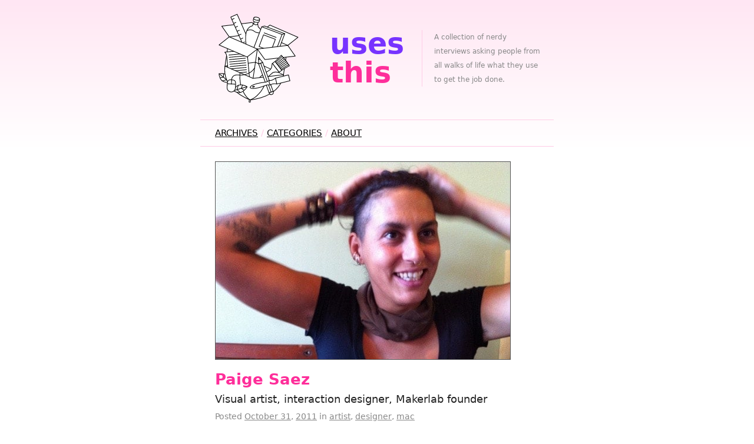

--- FILE ---
content_type: text/html
request_url: https://usesthis.theyan.gs/interviews/paige.saez/
body_size: 3372
content:
<!DOCTYPE html>
<html lang="en-US" xml:lang="en-US" xmlns="http://www.w3.org/1999/xhtml">
  <head>
    <title>Uses This / Paige Saez</title>
    <link href="/stylesheets/screen.css" media="screen" rel="stylesheet" type="text/css">
    <link href="/feed.atom" rel="alternate" title="Main Atom feed" type="application/atom+xml">
    <link href="/feed.json" rel="alternate" title="Main JSON feed" type="application/json">
    
  
    <link href="https://social.waferbaby.com/@d" rel="me">
    <meta charset="utf-8">
    <meta name="viewport" content="width=device-width, initial-scale=1.0, shrink-to-fit=no">
    <meta name="description" content="A collection of nerdy interviews asking people from all walks of life what they use to get the job done.">
    <meta name="author" content="Daniel Bogan">
    <meta name="keywords" content="interview, setup, artist, designer, mac">
  
    <meta property="og:title" content="Uses This: Paige Saez">
    <meta property="og:description" content="Visual artist, interaction designer, Makerlab founder">
    <meta property="og:type" content="article">
    <meta property="article:published_time" content="2011-10-31">
  
    <meta property="article:tag" content="artist">
  
    <meta property="article:tag" content="designer">
  
    <meta property="article:tag" content="mac">
  
    <meta property="og:image:url" content="https://usesthis.theyan.gs/images/interviews/paige.saez/portrait.jpg">
    <meta property="og:image:type" content="image/jpeg">
    <meta property="og:image:width" content="500">
    <meta property="og:image:height" content="335">
    <meta name="twitter:card" content="summary_large_image">
    <meta name="twitter:title" content="Uses This: Paige Saez">
    <meta name="twitter:description" content="Visual artist, interaction designer, Makerlab founder">
    <meta name="twitter:image" content="https://usesthis.theyan.gs/images/interviews/paige.saez/portrait.jpg">
    <meta name="twitter:label1" content="Published">
    <meta name="twitter:data1" content="October 31, 2011">
  
  </head>
  <body>
    <header id="masthead">
      <h1><a href="/" title="The most recent interviews.">Uses <span>This</span></a></h1>
      <p id="description">A collection of nerdy interviews asking people from all walks of life what they use to get the job done.</p>
      <nav>
        <ul>
          <li><a href="/archives/" title="All of the interviews, organised by date.">Archives</a></li>
          <li><a href="/categories/" title="All of the interview categories.">Categories</a></li>
          <li><a href="/about/" title="General site information and FAQ.">About</a></li>
        </ul>
      </nav>
    </header>
    <main>
      <article class="h-entry">
  <header>
    <figure>
    <img src="/images/interviews/paige.saez/portrait.jpg" width="500" height="335" class="portrait u-photo" alt="A picture of Paige Saez">
    
  </figure>
  <h2 class="p-name">Paige Saez</h2>
<p class="summary p-job-title">Visual artist, interaction designer, Makerlab founder</p>
<p class="details">
  Posted <time datetime="2011-10-31" class="dt-published"><a href="/archives/2011/10/" title="All interviews from October, 2011.">October 31</a>, <a href="/archives/2011/" title="All interviews from 2011.">2011</a></time> in 
  
    <a href="/categories/artist/" title="All the Artist interviews." class="p-category">artist</a>, 
  
    <a href="/categories/designer/" title="All the Designer interviews." class="p-category">designer</a>, 
  
    <a href="/categories/mac/" title="All the Macintosh interviews." class="p-category">mac</a>
  
</p>
  </header>
  <div class="e-content">
    <h3 id="who-are-you-and-what-do-you-do">Who are you, and what do you do?</h3>
<p>My name is <a href="http://paigesaez.org/" title="Paige&#39;s website.">Paige Saez</a> and I'm a visual artist, interaction designer and teacher presently living in San Francisco where I run a small design company called Little Cities. I used to work as a strategic planner and creative technologist for Wieden + Kennedy in <a href="http://www.ifc.com/videos/portlandia-unemployment.php" title="The Portlandia &#39;Unemployment&#39; skit.">Portlandia</a>, where I spent 11 years of my life. In 2007 I founded the <a href="http://makerlab.com/" title="A collaborative space in SF.">Makerlab</a>, a creatively focused collaborative space. We host weekly skill-share workshops, hold concerts and events.</p>
<h3 id="what-hardware-do-you-use">What hardware do you use?</h3>
<p>I spend most of my time attached to my sweet one year old 15&quot; <a href="https://www.apple.com/macbook-pro/" title="A laptop.">MacBook Pro</a>. And, because I'm always on my bike running from client to client it's usually snug inside of my Chrome Backpack. Two moleskines -- one for notes and sketches, one for quickly sketching interface ideas -- are with me as well. For documenting events I rely on my lovely <a href="https://www.usa.canon.com/cusa/support/consumer/digital_cameras/powershot_pro_series/powershot_g10" title="A 14.7 megapixel camera.">Canon G10</a>, and for communicating with the known universe (often, sadly, by text message only) I have my <a href="https://en.wikipedia.org/wiki/IPhone_4" title="A smartphone.">iPhone 4</a>.</p>
<p>At home, I rely on pen, pencil and paper for obscene amounts of <a href="http://www.userfocus.co.uk/articles/paperprototyping.html" title="A post on the myths of paper prototyping.">paper-prototyping</a> and <a href="https://boingboing.net/2009/03/03/cult-of-done-manifes.html" title="A post on the Cult of Done.">the Cult of Done</a> to keep projects going while I rock out to beats on my <a href="https://www.astrogaming.com/headsets/pc/A30.html" title="Street/gaming headphones.">A30 Headset</a>.</p>
<h3 id="and-what-software">And what software?</h3>
<p>As a user experience designer I try to spend a lot of time exploring, trying out lots of different software products and experiences depending on the client project. But when it comes down to getting work done I spend the majority of my time in <a href="https://panic.com/coda/" title="A single-window HTML/web tool for the Mac.">Coda</a>, <a href="https://www.omnigroup.com/omnigraffle/" title="Diagramming software for the Mac.">Omnigraffle</a>, <a href="https://www.adobe.com/products/photoshop.html" title="A bitmap image editor.">Photoshop</a> and <a href="https://evernote.com/skitch/" title="An always-on image editor for the Mac.">Skitch</a>.</p>
<p>I use <a href="https://en.wikipedia.org/wiki/Google_Docs" title="A web-based office suite.">Google Docs</a> and <a href="https://www.blinksale.com/" title="An invoicing service.">BlinkSale</a> for all my wordsmithing and businessey needs. For browsers, I straddle <a href="https://www.mozilla.org/en-US/firefox/new/" title="A cross-platform open-source web browser.">Firefox</a> and <a href="https://www.google.com/intl/en/chrome/browser/" title="A WebKit-based browser, where each tab runs in its own thread.">Chrome</a> depending on how many things I'm working on at one time. For chatting with friends I use <a href="https://en.wikipedia.org/wiki/Adium" title="A multi-protocol chat application for the Mac.">Adium</a> and I cannot live without <a href="https://qsapp.com/" title="A data manipulator and launcher for the Mac.">Quicksilver</a>. I'm a huge fan of <a href="http://openframeworks.cc" title="A C++ library for creative projects.">Open Frameworks</a> and <a href="https://processing.org/" title="A programming language/environment.">Processing</a>.</p>
<h3 id="what-would-be-your-dream-setup">What would be your dream setup?</h3>
<p>Ideally? To never have to sit at a desk ever again. Basically a fully interactive environment where I can manipulate things digitally with my hands and body - something I worked on with <span class="citation">@anselm</span> (<a href="http://slowcode.makerlab.org/index.php/Main_Page/" title="A post on Body Code.">bodycode</a>). For now I'd settle for a <a href="https://en.wikipedia.org/wiki/The_Diamond_Age" title="The Wikipedia entry for The Diamond Age.">Primer</a>.</p>
  </div>
  
</article>
    </main>
    <footer>
      <p>Unless otherwise noted, everything is available via the <a href="http://creativecommons.org/licenses/by-sa/4.0/" title="The BY-SA Creative Commons licence.">Attribution-Share Alike</a> licence.</p>
      <form id="search" method="get" action="https://duckduckgo.com/">
        <label><strong>Search:</strong>
        <input type="search" name="q" placeholder="MacBook Pro">
        </label>
        <input type="hidden" name="sites" value="usesthis.theyan.gs">
        <input type="submit" value="Go">
      </form>
      <nav>
        <ul>
          <li><a href="/feed.atom" title="The Atom feed.">Atom Feed</a></li>
          <li><a href="/feed.json" title="The JSON feed.">JSON Feed</a></li>
          <li><a href="/api/" title="The API documentation.">API</a></li>
        </ul>
      </nav>
    </footer>
  <script defer src="https://static.cloudflareinsights.com/beacon.min.js/vcd15cbe7772f49c399c6a5babf22c1241717689176015" integrity="sha512-ZpsOmlRQV6y907TI0dKBHq9Md29nnaEIPlkf84rnaERnq6zvWvPUqr2ft8M1aS28oN72PdrCzSjY4U6VaAw1EQ==" data-cf-beacon='{"version":"2024.11.0","token":"78097fb34d2c43e7b3dcc465bc3ee977","r":1,"server_timing":{"name":{"cfCacheStatus":true,"cfEdge":true,"cfExtPri":true,"cfL4":true,"cfOrigin":true,"cfSpeedBrain":true},"location_startswith":null}}' crossorigin="anonymous"></script>
</body>
</html>

--- FILE ---
content_type: text/css
request_url: https://usesthis.theyan.gs/stylesheets/screen.css
body_size: 1103
content:
:root {
  color-scheme: light dark;
  --details-colour: #888;
  --divider-colour: #ffcce6;
  --image-border-colour: #555;
  --link-colour: var(--usesthis-purple);
  --link-hover-colour: var(--usesthis-pink);
  --link-nav-colour: #000;
  --summary-colour: #222;
  --usesthis-purple: #7733ff;
  --usesthis-pink: #fe2e9a;
}

a {
  color: var(--link-colour);
  text-decoration: underline;
}

a:hover {
  color: var(--link-hover-colour) !important;
}

article.interviewee + article.interviewee, div.e-content {
  margin-top: 30px;
}

article.interviewee:last-of-type p.details {
  border: 0;
}

aside#sponsorship {
  border-top: solid 1px var(--divider-colour);
  font-size: 80%;
  padding-top: 15px;
}

body {
  background-color: #fff;
  background-image: linear-gradient(#ffe6f3, #fff);
  background-repeat: no-repeat;
  background-size: 100% 250px;
  color: #000;
  font-family: system-ui, -apple-system, BlinkMacSystemFont, "Segoe UI", "Roboto", "Oxygen", "Ubuntu", "Cantarell", "Fira Sans", "Droid Sans", "Helvetica Neue", sans-serif;
  font-size: 1.1em;
  line-height: 1.4em;
  margin: 0;
  padding: 0;
}

div.e-content p {
  line-height: 1.7em;
}

header#masthead {
  display: grid;
  margin: auto;
  max-width: 600px;
}

header#masthead nav {
  border-bottom: solid 1px var(--divider-colour);
  border-top: solid 1px var(--divider-colour);
  font-size: 85%;
  grid-column: 1/3;
  grid-row: 2;
  margin: 5px 0 25px 0;
  padding: 10px 25px;
  text-transform: uppercase;
}

dd {
  display: block;
  font-size: 80%;
  margin: 5px 0 20px 0;
}

dt {
  display: block;
  margin: 0 0 10px 0;
}

figcaption {
  color: #aaa;
  font-size: 70%;
  margin-bottom: 20px;
}

figure {
  margin: 0 0 10px 0;
}

footer {
  border-top: solid 1px var(--divider-colour);
  font-size: 75%;
  margin-top: 20px;
  padding: 10px;
  text-align: center;
}

form {
  margin: 10px 0;
  padding: 0;
}

h1 {
  color: var(--usesthis-pink);
  font-size: 280%;
  line-height: 1em;
  margin: 0;
  padding: 0;
  text-transform: lowercase;
}

h1 a {
  background: url(/images/general/logo.svg) no-repeat;
  background-size: contain;
  color: var(--usesthis-purple);
  display: block;
  padding: 50px 0 50px 220px;
  text-decoration: none;
}

h1 a:hover {
  color: var(--usesthis-purple) !important;
  text-decoration: underline;
}

h1 a span {
  display: block;
  color: #fe2e9a;
}

h2 {
  color: #fe2e9a;
  margin: 0;
  padding: 5px 0;
}

h3 {
  font-weight: 600;
  margin: 0;
  padding: 0;
}

h4 {
  font-weight: 600;
  margin: 20px 0 5px 0;
  padding: 0;
}

img.detail, img.portrait {
  border: solid 1px var(--image-border-colour);
  padding: 0;
}

li {
  padding: 0;
}

main {
  margin: auto;
  max-width: 550px;
}

main > h2 + p {
  margin: 10px 0 20px 0;
  padding-bottom: 15px;
  border-bottom: solid 1px var(--divider-colour);
}

main ul {
  font-size: 90%;
}

nav a {
  color: var(--link-nav-colour);
}

nav li {
  display: inline-block;
  margin: 0;
  padding: 0;
}

nav li:before {
  color: var(--divider-colour); 
  content: "/ ";
}

nav li:first-child:before {
  content: "";
}

nav ul {
  list-style: none outside;
  margin: 0;
  padding: 0;
}

nav#paginator {
  display: grid;
  font-size: 90%;
  margin-top: 15px;
  padding-top: 15px;
  text-align: center;
  border-top: solid 1px var(--divider-colour);
}

nav#paginator p {
  grid-column: 2;
  grid-row: 1;
  padding: 0;
  margin: 0;
}

nav#paginator span {
  color: #ccc;
}

nav#paginator span#next {
  justify-self: start;
  grid-column: 3;
}

nav#paginator span#previous {
  grid-column: 1;
  justify-self: end;
}

p#description {
  align-self: center;
  border-left: solid 1px var(--divider-colour);
  color: #888;
  font-size: 70%;
  margin-left: 30px;
  padding: 0 20px;
}

p#licence {
  font-size: 70%;
}

p.details {
  border-bottom: solid 1px var(--divider-colour);
  color: var(--details-colour);
  font-size: 80%;
  margin: 0;
  padding: 0 0 15px 0;
}

p.details a {
  color: var(--details-colour);
}

p.summary {
  color: var(--summary-colour);
  margin: 5px 0;
}

span.summary {
  color: var(--summary-colour);
  font-size: 90%;
}

ul {
  list-style: square inside;
  margin: 10px;
  padding: 0;
}

ul.categories, ul.months {
  color: #aaa;
  display: grid;
  grid-template-columns: repeat(3, 1fr);
  list-style: none outside;
  margin: 20px 0;
}

ul.categories li, ul.months li {
  padding: 0;
  margin-bottom: 10px;
}

@media all and (max-width: 625px) {
  body {
    padding: 20px;
  }

  figure {
    height: 0;
    margin-bottom: 15px;
    padding-top: calc(67 / 100 * 100%);
    position: relative;
  }

  figcaption {
    float: left;
    margin-top: 10px;
  }

  h1 {
    place-self: center;
  }

  h1 a {
    padding: 200px 0 0 0;
  }

  h1 a span {
    display: inline;
  }

  h2 {
    clear: left;
  }

  header#masthead {
    padding: 0;
  }

  header#masthead nav {
    grid-row: 4;
    padding: 10px 0;
  }

  header#masthead nav ul {
    text-align: center;
  }

  img.detail {
    height: auto;
    width: 100%;
  }

  img.portrait  {
    height: 100%;
    left: 0;
    position: absolute;
    top: 0;
    width: 100%;
  }

  p#description {
    border: 0;
    font-size: 80%;
    grid-column: 1;
    grid-row: 3;
    padding: 0;
    margin: 20px 0;
  }

  ul.categories, ul.months {
    grid-template-columns: repeat(2, 1fr);
  }
}

@media all and (max-width: 320px) {
  ul.categories, ul.months {
    grid-template-columns: 1fr;
  }
}

@media (prefers-color-scheme: dark) {
  :root {
    --divider-colour: #444;
    --image-border-colour: #ccc;
    --link-colour: #b996ff;
    --link-nav-colour: #aaa;
    --summary-colour: #aaa;
  }

  a {
    text-shadow: 1px 1px 1px #222;
  }

  body {
    background-color: #353239;
    background-image: linear-gradient(#252525, #353239);
    color: #ccc;
  }

  dt, :not(a) > h3 {
    color: #fff;
  }
}


--- FILE ---
content_type: image/svg+xml
request_url: https://usesthis.theyan.gs/images/general/logo.svg
body_size: 2544
content:
<svg enable-background="new -58.325 -44.177 369 369" height="369" viewBox="-58.325 -44.177 369 369" width="369" xmlns="http://www.w3.org/2000/svg"><path d="m37.13 73.004 85.274 37.1 92.323-11.179-85.182-37.728z" fill="#fff"/><g stroke="#000" stroke-miterlimit="10" stroke-width="2"><g stroke-linejoin="round"><path d="m9.69 38.611 96.192-11.65 23.812 33.209-96.286 12.301z" fill="#fff" stroke-linecap="round"/><path d="m250.854 73.812-88.848-38.66-32.312 25.018 88.753 39.309z" fill="#fff" stroke-linecap="round"/><path d="m62.05.208h21.986v122.776h-21.986z" fill="#fff" transform="matrix(.9148 -.4039 .4039 .9148 -18.6563 34.7529)"/><path d="m49.572 14.082-7.974 3.521" fill="#fff"/><path d="m55.046 26.479-7.975 3.521" fill="#fff"/><path d="m60.521 38.875-7.976 3.522" fill="#fff"/><path d="m65.997 51.271-7.976 3.521" fill="#fff"/><path d="m71.469 63.666-7.972 3.522" fill="#fff"/><path d="m76.944 76.063-7.972 3.522" fill="#fff"/><path d="m82.421 88.459-7.976 3.521" fill="#fff"/><path d="m87.895 100.855-7.974 3.522" fill="#fff"/><path d="m93.369 113.252-7.974 3.521" fill="#fff"/><path d="m125.089 41.37-1.727-9.428-12.352-2.322-5.035 8.157c-30.244 7.628-18.949 61.24-18.949 61.24-6.519 7.736 2.926 12.215 9.147 13.385l13.805 2.596c6.221 1.17 16.648.427 13.384-9.146.001 0 27.138-46.388 1.727-64.482z" fill="#fff" stroke-linecap="round"/><path d="m123.597 30.697c-.484 2.577-3.693 4.137-7.169 3.482-3.475-.653-5.901-3.272-5.417-5.849l1.251-6.647 12.585 2.365z" fill="#fff" stroke-linecap="round"/><path d="m128.229 23.394c-.484 2.577-5.104 3.872-10.318 2.892-5.212-.98-9.046-3.864-8.562-6.439l1.251-6.65 18.878 3.551z" fill="#fff" stroke-linecap="round"/><ellipse cx="120.039" cy="14.971" fill="#fff" rx="9.605" ry="4.748" stroke-linecap="round" transform="matrix(.9828 .1848 -.1848 .9828 4.8358 -21.9308)"/><path d="m89.66 52.329s13.671-5.622 21.554 1.688c0 0 9.231 8.895 23.525 4.547" fill="#fff" stroke-linecap="round"/><path d="m144.763 38.174-8.68 2.441-18.185 84.824 50.387 24.383 8.682-2.441 32.048-84.973z" fill="#fff" stroke-linecap="round"/><path d="m106.776 60.885h90.816v68.668h-90.816z" fill="#fff" stroke-linecap="round" transform="matrix(.3529 -.9357 .9357 .3529 9.3874 204.0108)"/><path d="m133.69 71.566h39.644v40.264h-39.644z" fill="#fff" stroke-linecap="round" transform="matrix(.3529 -.9357 .9357 .3529 13.543 202.9772)"/><path d="m181.643 74.162-37.672-14.209" fill="#fff" stroke-linecap="round"/><path d="m152.738 119.873-17.252-6.506" fill="#fff" stroke-linecap="round"/><path d="m153.454 125.439-22.179-8.365" fill="#fff" stroke-linecap="round"/><path d="m209.015 62.408-8.679 2.441" fill="#fff" stroke-linecap="round"/><path d="m122.257 111.13-55.473-16.277-33.377-22.382-13.539 92.76c-10.559 72.342 83.604 36.905 88.846 38.684 5.535-.204 85.636 60.666 96.194-11.674l13.539-92.761-53.096 14.29z" fill="#fff" stroke-linecap="round"/><path d="m242.165 133.341-96.098 10.996-23.812-33.208 96.191-11.647z" fill="#fff" stroke-linecap="round"/><path d="m122.257 111.13-23.444 160.608" fill="#fff" stroke-linecap="round"/><path d="m19.863 165.255 96.289-12.301 88.752 39.31" fill="none" stroke-linecap="round"/><path d="m90.595 128.336c2.242 24.451 6.787 74.011 6.787 74.011l-65.063 5.965s-4.51-49.21-6.783-74.013c-.768-8.354-6.258-13.484-6.258-13.484l65.06-5.963s5.543 5.683 6.257 13.484z" fill="#fff" stroke-linecap="round"/><path d="m32.326 129.996 50.81-4.658" fill="#fff" stroke-linecap="round"/><path d="m32.996 137.297 50.809-4.656" fill="#fff" stroke-linecap="round"/><path d="m33.666 144.601 50.808-4.658" fill="#fff" stroke-linecap="round"/><path d="m34.335 151.905 50.81-4.659" fill="#fff" stroke-linecap="round"/><path d="m35.003 159.204 50.811-4.655" fill="#fff" stroke-linecap="round"/><path d="m35.674 166.509 50.809-4.657" fill="#fff" stroke-linecap="round"/><path d="m36.343 173.812 50.809-4.657" fill="#fff" stroke-linecap="round"/><path d="m37.012 181.114 50.809-4.659" fill="#fff" stroke-linecap="round"/><path d="m37.682 188.417 50.809-4.656" fill="#fff" stroke-linecap="round"/><path d="m180.725 170.422-10.677-13.924-1.582 1.219s1.613 16.111-9.109 20.972c0 0-40.486 23.582-37.556 36.771l-.086.064c.035.021.072.036.112.056.007.041.013.078.022.123l.084-.067c11.979 6.252 45.262-26.725 45.262-26.725 7.477-9.09 22.618-3.35 22.618-3.35l1.583-1.219z" fill="#fff" stroke-linecap="round"/><path d="m188.979 164.095-10.675-13.925-8.256 6.328 10.677 13.924 10.671 13.921 8.258-6.326z" fill="#fff" stroke-linecap="round"/><path d="m198.036 130.766c-6.583 6.564-12.521 13.717-19.736 19.401 7.121 9.284 14.239 18.567 21.359 27.854 7.358-5.492 15.806-9.368 23.856-14.018-7.264-12.036-15.746-23.097-25.479-33.237z" fill="#fff" stroke-linecap="round"/><path d="m200.955 133.876c-6.945 6.712-13.255 13.454-20.49 19.112" fill="#fff" stroke-linecap="round"/><path d="m204.665 138.041c-7.401 6.717-14.102 13.018-21.362 18.647" fill="#fff" stroke-linecap="round"/><path d="m208.25 142.308c-7.812 6.543-14.834 12.473-22.109 18.082" fill="#fff" stroke-linecap="round"/><path d="m211.7 146.673c-8.136 6.238-15.428 11.829-22.722 17.422" fill="#fff" stroke-linecap="round"/><path d="m215.021 151.139c-8.346 5.846-15.896 11.085-23.203 16.658" fill="#fff" stroke-linecap="round"/><path d="m218.21 155.704c-8.407 5.408-16.229 10.245-23.555 15.794" fill="#fff" stroke-linecap="round"/><path d="m221.271 160.373c-8.286 4.965-16.436 9.307-23.777 14.825" fill="#fff" stroke-linecap="round"/><path d="m133.04 209.291c-1.554 1.197-3.319 1.512-3.934.708-.62-.804.143-2.424 1.702-3.62 1.558-1.193 3.321-1.51 3.938-.705.615.803-.147 2.425-1.706 3.617z" fill="#fff" stroke-linecap="round"/><path d="m1 98.141 88.945 38.005 32.312-25.016-88.85-38.655z" fill="#fff" stroke-linecap="round"/><path d="m26.307 193.984c8.945 7.877 6.555 22.425 6.607 22.385-.125-.099-14.331 1.591-22.791-5.427-8.575-7.113-8.991-21.555-8.941-21.594-.138-.102 16.051-3.344 25.125 4.636z" fill="#fff" stroke-linecap="round"/><path d="m1.183 189.349c11.781 8.258 22.379 17.35 31.731 27.021" fill="#fff" stroke-linecap="round"/><path d="m15.58 189.185c-.192 3.548-.395 7.094-.609 10.639-3.677.776-7.31 1.637-10.896 2.579" fill="none" stroke-linecap="round"/><path d="m11.094 211.759c4.478-1.217 9.039-2.301 13.676-3.242 1.046-4.295 2.106-8.588 3.183-12.879" fill="none" stroke-linecap="round"/><path d="m66.988 185.759-47.124-20.504c-10.536 72.323 73.706 104.707 78.948 106.483" fill="#fff" stroke-linecap="round"/><path d="m98.813 271.738c5.544-.206 95.517-7.161 106.091-79.475l-51.017 6.18" fill="#fff" stroke-linecap="round"/><path d="m153.888 198.443-45.174 5.471-41.726-18.155c-4.278 62.119 29.566 84.701 31.823 85.979h.002c2.535-.58 41.417-12.549 55.075-73.295z" fill="#fff" stroke-linecap="round"/><path d="m142.398 152.791h13.674v97.447h-13.674z" fill="#fff" stroke-linecap="round" transform="matrix(.9404 -.34 .34 .9404 -59.6175 62.7346)"/><path d="m159.37 249.66c1.917 5.3 5.599 6.481 9.149 5.198 3.549-1.282 5.628-4.545 3.71-9.847z" fill="#fff" stroke-linecap="round"/><path d="m128.366 143.781c-.77.278-1.58.331-2.395.212l.269 14.024 12.859-4.648-8.762-10.956c-.549.614-1.205 1.092-1.971 1.368z" fill="#fff" stroke-linecap="round"/><path d="m130.338 142.413-4.505-5.634.139 7.214c.814.119 1.625.066 2.395-.212.765-.276 1.421-.754 1.971-1.368z" fill="#fff" stroke-linecap="round"/><path d="m165.801 247.337-33.132-91.643" fill="#fff" stroke-linecap="round"/><path d="m162.123 217.321-1.74-6.976-1.698.426s-6.292 5.578-16.594 5.746c0 0-40.71 4.831-42.951 16.441l-.09.022c.021.029.045.056.068.084-.009.035-.018.07-.022.105l.091-.024c7.438 9.193 45.637-5.692 45.637-5.692 9.169-4.695 17.348-2.734 17.348-2.734l1.695-.423z" fill="#fff" stroke-linecap="round"/><path d="m184.002 211.857c-.767-3.081-2.305-5.969-4.608-8.666-5.801 4.526-11.763 8.419-19.011 7.154-.764 3.461-1.329 4.471-.561 7.549.771 3.08 1.743 3.706 4.045 6.402 5.802-4.523 12.896-3.892 20.143-2.63.765-3.461.762-6.732-.008-9.809z" fill="#fff" stroke-linecap="round"/><path d="m222.957 202.123-2.311-9.236-41.252 10.304 2.307 9.24 2.309 9.236 41.256-10.306z" fill="#fff" stroke-linecap="round"/><ellipse cx="109.922" cy="230.365" fill="#fff" rx="1.605" ry="3.11" stroke-linecap="round" transform="matrix(.2422 .9702 -.9702 .2422 306.8085 67.9258)"/><path d="m70.124 248.072c-11.27 3.179-23.39-4.791-23.648-4.683.084.003 4.556-14.049 16.791-17.964 12.521-4.063 26.906 5.036 26.648 5.152.13.028-8.215 14.203-19.791 17.495z" fill="#fff" stroke-linecap="round"/><path d="m89.916 230.578c-15.813 3.638-30.154 8.057-43.439 12.812" fill="#fff" stroke-linecap="round"/><path d="m80.544 241.975c-2.958-2.277-6.033-4.481-9.226-6.599 1.439-3.506 2.851-7.004 4.21-10.494" fill="none" stroke-linecap="round"/><path d="m61.88 225.864c-1.296 4.5-2.681 9.021-4.111 13.562 3.559 2.928 6.91 5.988 10.042 9.158" fill="none" stroke-linecap="round"/><path d="m52.842 234.294c-.366 7.305-6.583 12.927-13.886 12.563-7.302-.365-12.927-6.583-12.562-13.886l.599-11.964c.661-13.217 6.581-12.929 13.885-12.563 7.303.367 13.224.663 12.563 13.886z" fill="#fff" stroke-linecap="round"/></g><path d="m26.993 221.007 26.433 1.322" fill="#fff"/><path d="m40.209 221.667.661-13.216s-.384-18.239 22.737-15.227c0 0 33.508 3.982 49.782-21.979" fill="none" stroke-linecap="round" stroke-linejoin="round"/></g><g fill="#fff"><path d="m99.82 279.124c-1.387.104-2.78-.101-4.082-.597.355-2.43.71-4.861 1.064-7.291 1.302.497 2.695.7 4.082.596-.355 2.432-.709 4.861-1.064 7.292z"/><path d="m99.82 279.124c-1.387.104-2.78-.101-4.082-.597.355-2.43.71-4.861 1.064-7.291 1.302.497 2.695.7 4.082.596-.355 2.432-.709 4.861-1.064 7.292z" stroke="#000" stroke-linecap="round" stroke-linejoin="round" stroke-miterlimit="10" stroke-width="2"/></g></svg>